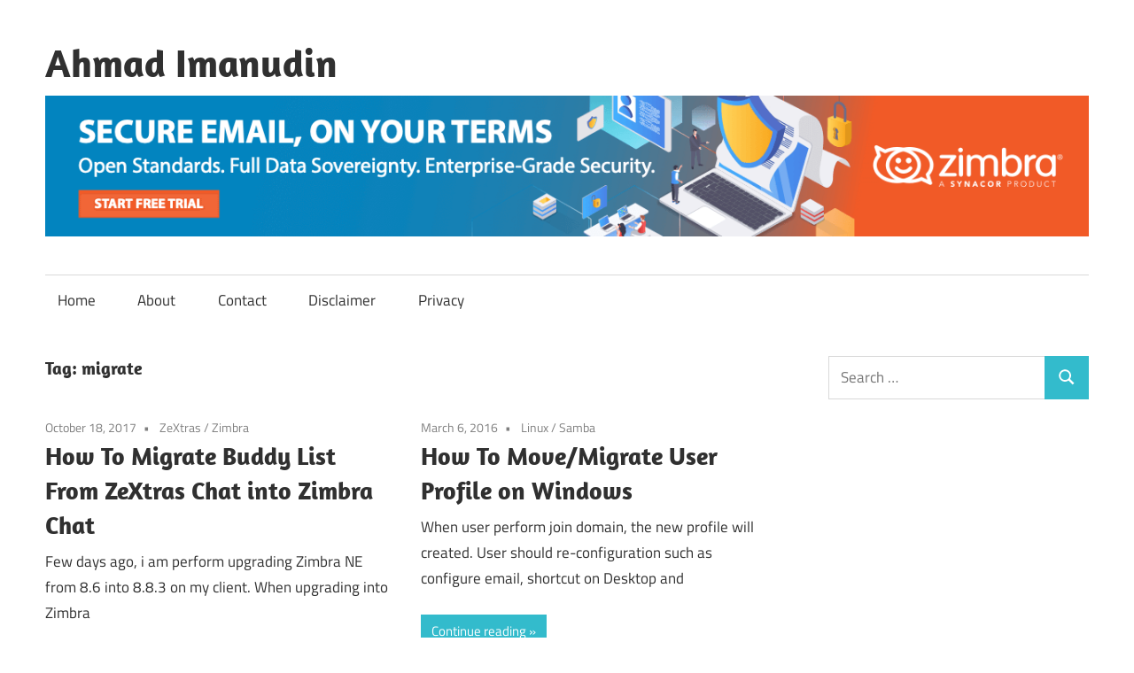

--- FILE ---
content_type: text/html; charset=UTF-8
request_url: https://imanudin.net/tag/migrate/
body_size: 15476
content:
<!DOCTYPE html>
<html lang="en-US">

<head>
<meta charset="UTF-8">
<meta name="viewport" content="width=device-width, initial-scale=1">
<link rel="profile" href="https://gmpg.org/xfn/11">
<link rel="pingback" href="https://imanudin.net/xmlrpc.php">

<meta name='robots' content='index, follow, max-image-preview:large, max-snippet:-1, max-video-preview:-1' />

	<!-- This site is optimized with the Yoast SEO plugin v26.7 - https://yoast.com/wordpress/plugins/seo/ -->
	<title>migrate Archives - Ahmad Imanudin</title>
	<link rel="canonical" href="https://imanudin.net/tag/migrate/" />
	<meta property="og:locale" content="en_US" />
	<meta property="og:type" content="article" />
	<meta property="og:title" content="migrate Archives - Ahmad Imanudin" />
	<meta property="og:url" content="https://imanudin.net/tag/migrate/" />
	<meta property="og:site_name" content="Ahmad Imanudin" />
	<meta name="twitter:card" content="summary_large_image" />
	<meta name="twitter:site" content="@imanudincomnet" />
	<script type="application/ld+json" class="yoast-schema-graph">{"@context":"https://schema.org","@graph":[{"@type":"CollectionPage","@id":"https://imanudin.net/tag/migrate/","url":"https://imanudin.net/tag/migrate/","name":"migrate Archives - Ahmad Imanudin","isPartOf":{"@id":"https://imanudin.net/#website"},"breadcrumb":{"@id":"https://imanudin.net/tag/migrate/#breadcrumb"},"inLanguage":"en-US"},{"@type":"BreadcrumbList","@id":"https://imanudin.net/tag/migrate/#breadcrumb","itemListElement":[{"@type":"ListItem","position":1,"name":"Home","item":"https://imanudin.net/"},{"@type":"ListItem","position":2,"name":"migrate"}]},{"@type":"WebSite","@id":"https://imanudin.net/#website","url":"https://imanudin.net/","name":"Ahmad Imanudin","description":"My Little Note","publisher":{"@id":"https://imanudin.net/#/schema/person/28e1e7fb3f4eaefa22c583a1a54bafc0"},"potentialAction":[{"@type":"SearchAction","target":{"@type":"EntryPoint","urlTemplate":"https://imanudin.net/?s={search_term_string}"},"query-input":{"@type":"PropertyValueSpecification","valueRequired":true,"valueName":"search_term_string"}}],"inLanguage":"en-US"},{"@type":["Person","Organization"],"@id":"https://imanudin.net/#/schema/person/28e1e7fb3f4eaefa22c583a1a54bafc0","name":"Imanudin Ahmad","image":{"@type":"ImageObject","inLanguage":"en-US","@id":"https://imanudin.net/#/schema/person/image/","url":"https://secure.gravatar.com/avatar/c61b7d004d3001f64e83d8903c7f5ccf774745bb1d76dce1852963697fa3341c?s=96&d=mm&r=g","contentUrl":"https://secure.gravatar.com/avatar/c61b7d004d3001f64e83d8903c7f5ccf774745bb1d76dce1852963697fa3341c?s=96&d=mm&r=g","caption":"Imanudin Ahmad"},"logo":{"@id":"https://imanudin.net/#/schema/person/image/"},"description":"I am part of the team at PT Excellent Infotama Kreasindo","sameAs":["https://imanudin.net","https://www.facebook.com/imanudin11/","https://www.instagram.com/ahimanudin/","https://www.linkedin.com/in/imanudin11/","https://x.com/imanudincomnet","https://www.youtube.com/c/ahmadimanudin"]}]}</script>
	<!-- / Yoast SEO plugin. -->


<link rel='dns-prefetch' href='//secure.gravatar.com' />
<link rel='dns-prefetch' href='//stats.wp.com' />
<link rel='dns-prefetch' href='//v0.wordpress.com' />
<link rel='dns-prefetch' href='//www.googletagmanager.com' />
<link rel='preconnect' href='//i0.wp.com' />
<link rel='preconnect' href='//c0.wp.com' />
<link rel="alternate" type="application/rss+xml" title="Ahmad Imanudin &raquo; Feed" href="https://imanudin.net/feed/" />
<link rel="alternate" type="application/rss+xml" title="Ahmad Imanudin &raquo; Comments Feed" href="https://imanudin.net/comments/feed/" />
<link rel="alternate" type="application/rss+xml" title="Ahmad Imanudin &raquo; migrate Tag Feed" href="https://imanudin.net/tag/migrate/feed/" />
<style id='wp-img-auto-sizes-contain-inline-css' type='text/css'>
img:is([sizes=auto i],[sizes^="auto," i]){contain-intrinsic-size:3000px 1500px}
/*# sourceURL=wp-img-auto-sizes-contain-inline-css */
</style>
<link rel='stylesheet' id='maxwell-theme-fonts-css' href='https://imanudin.net/wp-content/fonts/c6ac32f7791b21f42fa30974b509f34b.css?ver=20201110' type='text/css' media='all' />
<style id='wp-emoji-styles-inline-css' type='text/css'>

	img.wp-smiley, img.emoji {
		display: inline !important;
		border: none !important;
		box-shadow: none !important;
		height: 1em !important;
		width: 1em !important;
		margin: 0 0.07em !important;
		vertical-align: -0.1em !important;
		background: none !important;
		padding: 0 !important;
	}
/*# sourceURL=wp-emoji-styles-inline-css */
</style>
<style id='wp-block-library-inline-css' type='text/css'>
:root{--wp-block-synced-color:#7a00df;--wp-block-synced-color--rgb:122,0,223;--wp-bound-block-color:var(--wp-block-synced-color);--wp-editor-canvas-background:#ddd;--wp-admin-theme-color:#007cba;--wp-admin-theme-color--rgb:0,124,186;--wp-admin-theme-color-darker-10:#006ba1;--wp-admin-theme-color-darker-10--rgb:0,107,160.5;--wp-admin-theme-color-darker-20:#005a87;--wp-admin-theme-color-darker-20--rgb:0,90,135;--wp-admin-border-width-focus:2px}@media (min-resolution:192dpi){:root{--wp-admin-border-width-focus:1.5px}}.wp-element-button{cursor:pointer}:root .has-very-light-gray-background-color{background-color:#eee}:root .has-very-dark-gray-background-color{background-color:#313131}:root .has-very-light-gray-color{color:#eee}:root .has-very-dark-gray-color{color:#313131}:root .has-vivid-green-cyan-to-vivid-cyan-blue-gradient-background{background:linear-gradient(135deg,#00d084,#0693e3)}:root .has-purple-crush-gradient-background{background:linear-gradient(135deg,#34e2e4,#4721fb 50%,#ab1dfe)}:root .has-hazy-dawn-gradient-background{background:linear-gradient(135deg,#faaca8,#dad0ec)}:root .has-subdued-olive-gradient-background{background:linear-gradient(135deg,#fafae1,#67a671)}:root .has-atomic-cream-gradient-background{background:linear-gradient(135deg,#fdd79a,#004a59)}:root .has-nightshade-gradient-background{background:linear-gradient(135deg,#330968,#31cdcf)}:root .has-midnight-gradient-background{background:linear-gradient(135deg,#020381,#2874fc)}:root{--wp--preset--font-size--normal:16px;--wp--preset--font-size--huge:42px}.has-regular-font-size{font-size:1em}.has-larger-font-size{font-size:2.625em}.has-normal-font-size{font-size:var(--wp--preset--font-size--normal)}.has-huge-font-size{font-size:var(--wp--preset--font-size--huge)}.has-text-align-center{text-align:center}.has-text-align-left{text-align:left}.has-text-align-right{text-align:right}.has-fit-text{white-space:nowrap!important}#end-resizable-editor-section{display:none}.aligncenter{clear:both}.items-justified-left{justify-content:flex-start}.items-justified-center{justify-content:center}.items-justified-right{justify-content:flex-end}.items-justified-space-between{justify-content:space-between}.screen-reader-text{border:0;clip-path:inset(50%);height:1px;margin:-1px;overflow:hidden;padding:0;position:absolute;width:1px;word-wrap:normal!important}.screen-reader-text:focus{background-color:#ddd;clip-path:none;color:#444;display:block;font-size:1em;height:auto;left:5px;line-height:normal;padding:15px 23px 14px;text-decoration:none;top:5px;width:auto;z-index:100000}html :where(.has-border-color){border-style:solid}html :where([style*=border-top-color]){border-top-style:solid}html :where([style*=border-right-color]){border-right-style:solid}html :where([style*=border-bottom-color]){border-bottom-style:solid}html :where([style*=border-left-color]){border-left-style:solid}html :where([style*=border-width]){border-style:solid}html :where([style*=border-top-width]){border-top-style:solid}html :where([style*=border-right-width]){border-right-style:solid}html :where([style*=border-bottom-width]){border-bottom-style:solid}html :where([style*=border-left-width]){border-left-style:solid}html :where(img[class*=wp-image-]){height:auto;max-width:100%}:where(figure){margin:0 0 1em}html :where(.is-position-sticky){--wp-admin--admin-bar--position-offset:var(--wp-admin--admin-bar--height,0px)}@media screen and (max-width:600px){html :where(.is-position-sticky){--wp-admin--admin-bar--position-offset:0px}}

/*# sourceURL=wp-block-library-inline-css */
</style><style id='global-styles-inline-css' type='text/css'>
:root{--wp--preset--aspect-ratio--square: 1;--wp--preset--aspect-ratio--4-3: 4/3;--wp--preset--aspect-ratio--3-4: 3/4;--wp--preset--aspect-ratio--3-2: 3/2;--wp--preset--aspect-ratio--2-3: 2/3;--wp--preset--aspect-ratio--16-9: 16/9;--wp--preset--aspect-ratio--9-16: 9/16;--wp--preset--color--black: #000000;--wp--preset--color--cyan-bluish-gray: #abb8c3;--wp--preset--color--white: #ffffff;--wp--preset--color--pale-pink: #f78da7;--wp--preset--color--vivid-red: #cf2e2e;--wp--preset--color--luminous-vivid-orange: #ff6900;--wp--preset--color--luminous-vivid-amber: #fcb900;--wp--preset--color--light-green-cyan: #7bdcb5;--wp--preset--color--vivid-green-cyan: #00d084;--wp--preset--color--pale-cyan-blue: #8ed1fc;--wp--preset--color--vivid-cyan-blue: #0693e3;--wp--preset--color--vivid-purple: #9b51e0;--wp--preset--color--primary: #33bbcc;--wp--preset--color--secondary: #008899;--wp--preset--color--tertiary: #005566;--wp--preset--color--accent: #cc3833;--wp--preset--color--highlight: #009912;--wp--preset--color--light-gray: #f0f0f0;--wp--preset--color--gray: #999999;--wp--preset--color--dark-gray: #303030;--wp--preset--gradient--vivid-cyan-blue-to-vivid-purple: linear-gradient(135deg,rgb(6,147,227) 0%,rgb(155,81,224) 100%);--wp--preset--gradient--light-green-cyan-to-vivid-green-cyan: linear-gradient(135deg,rgb(122,220,180) 0%,rgb(0,208,130) 100%);--wp--preset--gradient--luminous-vivid-amber-to-luminous-vivid-orange: linear-gradient(135deg,rgb(252,185,0) 0%,rgb(255,105,0) 100%);--wp--preset--gradient--luminous-vivid-orange-to-vivid-red: linear-gradient(135deg,rgb(255,105,0) 0%,rgb(207,46,46) 100%);--wp--preset--gradient--very-light-gray-to-cyan-bluish-gray: linear-gradient(135deg,rgb(238,238,238) 0%,rgb(169,184,195) 100%);--wp--preset--gradient--cool-to-warm-spectrum: linear-gradient(135deg,rgb(74,234,220) 0%,rgb(151,120,209) 20%,rgb(207,42,186) 40%,rgb(238,44,130) 60%,rgb(251,105,98) 80%,rgb(254,248,76) 100%);--wp--preset--gradient--blush-light-purple: linear-gradient(135deg,rgb(255,206,236) 0%,rgb(152,150,240) 100%);--wp--preset--gradient--blush-bordeaux: linear-gradient(135deg,rgb(254,205,165) 0%,rgb(254,45,45) 50%,rgb(107,0,62) 100%);--wp--preset--gradient--luminous-dusk: linear-gradient(135deg,rgb(255,203,112) 0%,rgb(199,81,192) 50%,rgb(65,88,208) 100%);--wp--preset--gradient--pale-ocean: linear-gradient(135deg,rgb(255,245,203) 0%,rgb(182,227,212) 50%,rgb(51,167,181) 100%);--wp--preset--gradient--electric-grass: linear-gradient(135deg,rgb(202,248,128) 0%,rgb(113,206,126) 100%);--wp--preset--gradient--midnight: linear-gradient(135deg,rgb(2,3,129) 0%,rgb(40,116,252) 100%);--wp--preset--font-size--small: 13px;--wp--preset--font-size--medium: 20px;--wp--preset--font-size--large: 36px;--wp--preset--font-size--x-large: 42px;--wp--preset--spacing--20: 0.44rem;--wp--preset--spacing--30: 0.67rem;--wp--preset--spacing--40: 1rem;--wp--preset--spacing--50: 1.5rem;--wp--preset--spacing--60: 2.25rem;--wp--preset--spacing--70: 3.38rem;--wp--preset--spacing--80: 5.06rem;--wp--preset--shadow--natural: 6px 6px 9px rgba(0, 0, 0, 0.2);--wp--preset--shadow--deep: 12px 12px 50px rgba(0, 0, 0, 0.4);--wp--preset--shadow--sharp: 6px 6px 0px rgba(0, 0, 0, 0.2);--wp--preset--shadow--outlined: 6px 6px 0px -3px rgb(255, 255, 255), 6px 6px rgb(0, 0, 0);--wp--preset--shadow--crisp: 6px 6px 0px rgb(0, 0, 0);}:where(.is-layout-flex){gap: 0.5em;}:where(.is-layout-grid){gap: 0.5em;}body .is-layout-flex{display: flex;}.is-layout-flex{flex-wrap: wrap;align-items: center;}.is-layout-flex > :is(*, div){margin: 0;}body .is-layout-grid{display: grid;}.is-layout-grid > :is(*, div){margin: 0;}:where(.wp-block-columns.is-layout-flex){gap: 2em;}:where(.wp-block-columns.is-layout-grid){gap: 2em;}:where(.wp-block-post-template.is-layout-flex){gap: 1.25em;}:where(.wp-block-post-template.is-layout-grid){gap: 1.25em;}.has-black-color{color: var(--wp--preset--color--black) !important;}.has-cyan-bluish-gray-color{color: var(--wp--preset--color--cyan-bluish-gray) !important;}.has-white-color{color: var(--wp--preset--color--white) !important;}.has-pale-pink-color{color: var(--wp--preset--color--pale-pink) !important;}.has-vivid-red-color{color: var(--wp--preset--color--vivid-red) !important;}.has-luminous-vivid-orange-color{color: var(--wp--preset--color--luminous-vivid-orange) !important;}.has-luminous-vivid-amber-color{color: var(--wp--preset--color--luminous-vivid-amber) !important;}.has-light-green-cyan-color{color: var(--wp--preset--color--light-green-cyan) !important;}.has-vivid-green-cyan-color{color: var(--wp--preset--color--vivid-green-cyan) !important;}.has-pale-cyan-blue-color{color: var(--wp--preset--color--pale-cyan-blue) !important;}.has-vivid-cyan-blue-color{color: var(--wp--preset--color--vivid-cyan-blue) !important;}.has-vivid-purple-color{color: var(--wp--preset--color--vivid-purple) !important;}.has-black-background-color{background-color: var(--wp--preset--color--black) !important;}.has-cyan-bluish-gray-background-color{background-color: var(--wp--preset--color--cyan-bluish-gray) !important;}.has-white-background-color{background-color: var(--wp--preset--color--white) !important;}.has-pale-pink-background-color{background-color: var(--wp--preset--color--pale-pink) !important;}.has-vivid-red-background-color{background-color: var(--wp--preset--color--vivid-red) !important;}.has-luminous-vivid-orange-background-color{background-color: var(--wp--preset--color--luminous-vivid-orange) !important;}.has-luminous-vivid-amber-background-color{background-color: var(--wp--preset--color--luminous-vivid-amber) !important;}.has-light-green-cyan-background-color{background-color: var(--wp--preset--color--light-green-cyan) !important;}.has-vivid-green-cyan-background-color{background-color: var(--wp--preset--color--vivid-green-cyan) !important;}.has-pale-cyan-blue-background-color{background-color: var(--wp--preset--color--pale-cyan-blue) !important;}.has-vivid-cyan-blue-background-color{background-color: var(--wp--preset--color--vivid-cyan-blue) !important;}.has-vivid-purple-background-color{background-color: var(--wp--preset--color--vivid-purple) !important;}.has-black-border-color{border-color: var(--wp--preset--color--black) !important;}.has-cyan-bluish-gray-border-color{border-color: var(--wp--preset--color--cyan-bluish-gray) !important;}.has-white-border-color{border-color: var(--wp--preset--color--white) !important;}.has-pale-pink-border-color{border-color: var(--wp--preset--color--pale-pink) !important;}.has-vivid-red-border-color{border-color: var(--wp--preset--color--vivid-red) !important;}.has-luminous-vivid-orange-border-color{border-color: var(--wp--preset--color--luminous-vivid-orange) !important;}.has-luminous-vivid-amber-border-color{border-color: var(--wp--preset--color--luminous-vivid-amber) !important;}.has-light-green-cyan-border-color{border-color: var(--wp--preset--color--light-green-cyan) !important;}.has-vivid-green-cyan-border-color{border-color: var(--wp--preset--color--vivid-green-cyan) !important;}.has-pale-cyan-blue-border-color{border-color: var(--wp--preset--color--pale-cyan-blue) !important;}.has-vivid-cyan-blue-border-color{border-color: var(--wp--preset--color--vivid-cyan-blue) !important;}.has-vivid-purple-border-color{border-color: var(--wp--preset--color--vivid-purple) !important;}.has-vivid-cyan-blue-to-vivid-purple-gradient-background{background: var(--wp--preset--gradient--vivid-cyan-blue-to-vivid-purple) !important;}.has-light-green-cyan-to-vivid-green-cyan-gradient-background{background: var(--wp--preset--gradient--light-green-cyan-to-vivid-green-cyan) !important;}.has-luminous-vivid-amber-to-luminous-vivid-orange-gradient-background{background: var(--wp--preset--gradient--luminous-vivid-amber-to-luminous-vivid-orange) !important;}.has-luminous-vivid-orange-to-vivid-red-gradient-background{background: var(--wp--preset--gradient--luminous-vivid-orange-to-vivid-red) !important;}.has-very-light-gray-to-cyan-bluish-gray-gradient-background{background: var(--wp--preset--gradient--very-light-gray-to-cyan-bluish-gray) !important;}.has-cool-to-warm-spectrum-gradient-background{background: var(--wp--preset--gradient--cool-to-warm-spectrum) !important;}.has-blush-light-purple-gradient-background{background: var(--wp--preset--gradient--blush-light-purple) !important;}.has-blush-bordeaux-gradient-background{background: var(--wp--preset--gradient--blush-bordeaux) !important;}.has-luminous-dusk-gradient-background{background: var(--wp--preset--gradient--luminous-dusk) !important;}.has-pale-ocean-gradient-background{background: var(--wp--preset--gradient--pale-ocean) !important;}.has-electric-grass-gradient-background{background: var(--wp--preset--gradient--electric-grass) !important;}.has-midnight-gradient-background{background: var(--wp--preset--gradient--midnight) !important;}.has-small-font-size{font-size: var(--wp--preset--font-size--small) !important;}.has-medium-font-size{font-size: var(--wp--preset--font-size--medium) !important;}.has-large-font-size{font-size: var(--wp--preset--font-size--large) !important;}.has-x-large-font-size{font-size: var(--wp--preset--font-size--x-large) !important;}
/*# sourceURL=global-styles-inline-css */
</style>

<style id='classic-theme-styles-inline-css' type='text/css'>
/*! This file is auto-generated */
.wp-block-button__link{color:#fff;background-color:#32373c;border-radius:9999px;box-shadow:none;text-decoration:none;padding:calc(.667em + 2px) calc(1.333em + 2px);font-size:1.125em}.wp-block-file__button{background:#32373c;color:#fff;text-decoration:none}
/*# sourceURL=/wp-includes/css/classic-themes.min.css */
</style>
<link rel='stylesheet' id='maxwell-stylesheet-css' href='https://imanudin.net/wp-content/themes/maxwell/style.css?ver=2.4.2' type='text/css' media='all' />
<link rel='stylesheet' id='maxwell-safari-flexbox-fixes-css' href='https://imanudin.net/wp-content/themes/maxwell/assets/css/safari-flexbox-fixes.css?ver=20200827' type='text/css' media='all' />
<link rel='stylesheet' id='__EPYT__style-css' href='https://imanudin.net/wp-content/plugins/youtube-embed-plus/styles/ytprefs.min.css?ver=14.2.4' type='text/css' media='all' />
<style id='__EPYT__style-inline-css' type='text/css'>

                .epyt-gallery-thumb {
                        width: 33.333%;
                }
                
/*# sourceURL=__EPYT__style-inline-css */
</style>
<script type="text/javascript" src="https://imanudin.net/wp-content/themes/maxwell/assets/js/svgxuse.min.js?ver=1.2.6" id="svgxuse-js"></script>
<script type="text/javascript" src="https://c0.wp.com/c/6.9/wp-includes/js/jquery/jquery.min.js" id="jquery-core-js"></script>
<script type="text/javascript" src="https://c0.wp.com/c/6.9/wp-includes/js/jquery/jquery-migrate.min.js" id="jquery-migrate-js"></script>
<script type="text/javascript" id="__ytprefs__-js-extra">
/* <![CDATA[ */
var _EPYT_ = {"ajaxurl":"https://imanudin.net/wp-admin/admin-ajax.php","security":"8d816a20da","gallery_scrolloffset":"20","eppathtoscripts":"https://imanudin.net/wp-content/plugins/youtube-embed-plus/scripts/","eppath":"https://imanudin.net/wp-content/plugins/youtube-embed-plus/","epresponsiveselector":"[\"iframe.__youtube_prefs__\",\"iframe[src*='youtube.com']\",\"iframe[src*='youtube-nocookie.com']\",\"iframe[data-ep-src*='youtube.com']\",\"iframe[data-ep-src*='youtube-nocookie.com']\",\"iframe[data-ep-gallerysrc*='youtube.com']\"]","epdovol":"1","version":"14.2.4","evselector":"iframe.__youtube_prefs__[src], iframe[src*=\"youtube.com/embed/\"], iframe[src*=\"youtube-nocookie.com/embed/\"]","ajax_compat":"","maxres_facade":"eager","ytapi_load":"light","pause_others":"","stopMobileBuffer":"1","facade_mode":"","not_live_on_channel":""};
//# sourceURL=__ytprefs__-js-extra
/* ]]> */
</script>
<script type="text/javascript" src="https://imanudin.net/wp-content/plugins/youtube-embed-plus/scripts/ytprefs.min.js?ver=14.2.4" id="__ytprefs__-js"></script>
<link rel="https://api.w.org/" href="https://imanudin.net/wp-json/" /><link rel="alternate" title="JSON" type="application/json" href="https://imanudin.net/wp-json/wp/v2/tags/27" /><link rel="EditURI" type="application/rsd+xml" title="RSD" href="https://imanudin.net/xmlrpc.php?rsd" />
<meta name="generator" content="Site Kit by Google 1.170.0" />	<style>img#wpstats{display:none}</style>
		<style type="text/css">.recentcomments a{display:inline !important;padding:0 !important;margin:0 !important;}</style><style type="text/css" id="custom-background-css">
body.custom-background { background-color: #ffffff; }
</style>
	<link rel="icon" href="https://i0.wp.com/imanudin.net/wp-content/uploads/2019/11/cropped-favicon-biru-512x512.png?fit=32%2C32&#038;ssl=1" sizes="32x32" />
<link rel="icon" href="https://i0.wp.com/imanudin.net/wp-content/uploads/2019/11/cropped-favicon-biru-512x512.png?fit=192%2C192&#038;ssl=1" sizes="192x192" />
<link rel="apple-touch-icon" href="https://i0.wp.com/imanudin.net/wp-content/uploads/2019/11/cropped-favicon-biru-512x512.png?fit=180%2C180&#038;ssl=1" />
<meta name="msapplication-TileImage" content="https://i0.wp.com/imanudin.net/wp-content/uploads/2019/11/cropped-favicon-biru-512x512.png?fit=270%2C270&#038;ssl=1" />
		<style type="text/css" id="wp-custom-css">
			.featured-image img {
    border-radius: 15px; /* atau 4px untuk sudut yang lebih ringan */
    overflow: hidden;
    display: block;
    max-width: 100%;
    height: auto;
}		</style>
		<link rel='stylesheet' id='jetpack-swiper-library-css' href='https://c0.wp.com/p/jetpack/15.4/_inc/blocks/swiper.css' type='text/css' media='all' />
<link rel='stylesheet' id='jetpack-carousel-css' href='https://c0.wp.com/p/jetpack/15.4/modules/carousel/jetpack-carousel.css' type='text/css' media='all' />
</head>

<body data-rsssl=1 class="archive tag tag-migrate tag-27 custom-background wp-embed-responsive wp-theme-maxwell post-layout-two-columns post-layout-columns">

	
	
	<div id="page" class="hfeed site">

		<a class="skip-link screen-reader-text" href="#content">Skip to content</a>

		
		<header id="masthead" class="site-header clearfix" role="banner">

			<div class="header-main container clearfix">

				<div id="logo" class="site-branding clearfix">

<!-- 					 -->
					
			<p class="site-title"><a href="https://imanudin.net/" rel="home">Ahmad Imanudin</a></p>

			<!--					
			<p class="site-description">My Little Note</p>

			 -->

					
					<!-- Tambahan awal dari Ahmad -->

<a href="https://www.zimbra.com/connect/forms/?form=trial-license&utm_source=partner-blog&utm_medium=banner-ad&utm_campaign=Global-2025-Zimbra-Trial-License" rel="home">
          <img src="https://imanudin.net/wp-content/uploads/2025/06/Secure-Email-On-Your-Terms.png" width="1260" height="170" alt="Email & Collaboration best productivity tools">
</a>
			
<!-- Tambahan akhir dari Ahmad -->

				</div><!-- .site-branding -->

				<div class="header-widgets clearfix">

					
				</div><!-- .header-widgets -->

			</div><!-- .header-main -->

			

	<div id="main-navigation-wrap" class="primary-navigation-wrap">

		
		<button class="primary-menu-toggle menu-toggle" aria-controls="primary-menu" aria-expanded="false" >
			<svg class="icon icon-menu" aria-hidden="true" role="img"> <use xlink:href="https://imanudin.net/wp-content/themes/maxwell/assets/icons/genericons-neue.svg#menu"></use> </svg><svg class="icon icon-close" aria-hidden="true" role="img"> <use xlink:href="https://imanudin.net/wp-content/themes/maxwell/assets/icons/genericons-neue.svg#close"></use> </svg>			<span class="menu-toggle-text">Navigation</span>
		</button>

		<div class="primary-navigation">

			<nav id="site-navigation" class="main-navigation" role="navigation"  aria-label="Primary Menu">

				<ul id="primary-menu" class="menu"><li id="menu-item-10" class="menu-item menu-item-type-custom menu-item-object-custom menu-item-home menu-item-10"><a href="https://imanudin.net/">Home</a></li>
<li id="menu-item-48" class="menu-item menu-item-type-post_type menu-item-object-page menu-item-48"><a href="https://imanudin.net/about/">About</a></li>
<li id="menu-item-47" class="menu-item menu-item-type-post_type menu-item-object-page menu-item-47"><a href="https://imanudin.net/contact/">Contact</a></li>
<li id="menu-item-1163" class="menu-item menu-item-type-post_type menu-item-object-page menu-item-1163"><a href="https://imanudin.net/disclaimer/">Disclaimer</a></li>
<li id="menu-item-1164" class="menu-item menu-item-type-post_type menu-item-object-page menu-item-1164"><a href="https://imanudin.net/privacy/">Privacy</a></li>
</ul>			</nav><!-- #site-navigation -->

		</div><!-- .primary-navigation -->

	</div>



		</header><!-- #masthead -->

		
		
		<div id="content" class="site-content container clearfix">

			
	<section id="primary" class="content-archive content-area">
		<main id="main" class="site-main" role="main">

		
			<header class="page-header">

				<h1 class="archive-title">Tag: <span>migrate</span></h1>				
			</header><!-- .page-header -->

			<div id="post-wrapper" class="post-wrapper clearfix">

				
<div class="post-column clearfix">

	<article id="post-1090" class="post-1090 post type-post status-publish format-standard hentry category-zextras category-zimbra tag-buddy tag-buddy-list tag-chat tag-convert tag-migrate tag-move tag-zextras tag-zextras-chat tag-zimbra-2 tag-zimbra-8-8 tag-zimbra-chat tag-zxchat">

		
		<header class="entry-header">

			<div class="entry-meta"><span class="meta-date"><a href="https://imanudin.net/2017/10/18/how-to-migrate-buddy-list-from-zextras-chat-into-zimbra-chat/" title="2:24 pm" rel="bookmark"><time class="entry-date published updated" datetime="2017-10-18T14:24:28+00:00">October 18, 2017</time></a></span><span class="meta-category"> <a href="https://imanudin.net/category/zextras/" rel="category tag">ZeXtras</a> / <a href="https://imanudin.net/category/zimbra/" rel="category tag">Zimbra</a></span></div>
			<h2 class="entry-title"><a href="https://imanudin.net/2017/10/18/how-to-migrate-buddy-list-from-zextras-chat-into-zimbra-chat/" rel="bookmark">How To Migrate Buddy List From ZeXtras Chat into Zimbra Chat</a></h2>
		</header><!-- .entry-header -->

		<div class="entry-content entry-excerpt clearfix">
			<p>Few days ago, i am perform upgrading Zimbra NE from 8.6 into 8.8.3 on my client. When upgrading into Zimbra</p>
			
			<a href="https://imanudin.net/2017/10/18/how-to-migrate-buddy-list-from-zextras-chat-into-zimbra-chat/" class="more-link">Continue reading</a>

					</div><!-- .entry-content -->

	</article>

</div>

<div class="post-column clearfix">

	<article id="post-889" class="post-889 post type-post status-publish format-standard hentry category-linux category-samba tag-migrate tag-move tag-profile tag-profwiz tag-samba tag-samba4 tag-user tag-windows">

		
		<header class="entry-header">

			<div class="entry-meta"><span class="meta-date"><a href="https://imanudin.net/2016/03/06/how-to-movemigrate-user-profile-on-windows/" title="3:42 am" rel="bookmark"><time class="entry-date published updated" datetime="2016-03-06T03:42:34+00:00">March 6, 2016</time></a></span><span class="meta-category"> <a href="https://imanudin.net/category/linux/" rel="category tag">Linux</a> / <a href="https://imanudin.net/category/samba/" rel="category tag">Samba</a></span></div>
			<h2 class="entry-title"><a href="https://imanudin.net/2016/03/06/how-to-movemigrate-user-profile-on-windows/" rel="bookmark">How To Move/Migrate User Profile on Windows</a></h2>
		</header><!-- .entry-header -->

		<div class="entry-content entry-excerpt clearfix">
			<p>When user perform join domain, the new profile will created. User should re-configuration such as configure email, shortcut on Desktop and</p>
			
			<a href="https://imanudin.net/2016/03/06/how-to-movemigrate-user-profile-on-windows/" class="more-link">Continue reading</a>

					</div><!-- .entry-content -->

	</article>

</div>

<div class="post-column clearfix">

	<article id="post-205" class="post-205 post type-post status-publish format-standard hentry category-mailman tag-mailman tag-migrate tag-tips">

		
		<header class="entry-header">

			<div class="entry-meta"><span class="meta-date"><a href="https://imanudin.net/2014/09/22/mailman-tips-how-to-migrate-mailman-mailing-list/" title="6:30 am" rel="bookmark"><time class="entry-date published updated" datetime="2014-09-22T06:30:37+00:00">September 22, 2014</time></a></span><span class="meta-category"> <a href="https://imanudin.net/category/mailman/" rel="category tag">Mailman</a></span></div>
			<h2 class="entry-title"><a href="https://imanudin.net/2014/09/22/mailman-tips-how-to-migrate-mailman-mailing-list/" rel="bookmark">Mailman Tips : How To Migrate Mailman Mailing List</a></h2>
		</header><!-- .entry-header -->

		<div class="entry-content entry-excerpt clearfix">
			<p>I have plan to migrate my old email server Zimbra integration with Mailman from single to multi server. I have been</p>
			
			<a href="https://imanudin.net/2014/09/22/mailman-tips-how-to-migrate-mailman-mailing-list/" class="more-link">Continue reading</a>

					</div><!-- .entry-content -->

	</article>

</div>

			</div>

			
		
		</main><!-- #main -->
	</section><!-- #primary -->

	
	<section id="secondary" class="sidebar widget-area clearfix" role="complementary">

		<aside id="search-2" class="widget widget_search clearfix">
<form role="search" method="get" class="search-form" action="https://imanudin.net/">
	<label>
		<span class="screen-reader-text">Search for:</span>
		<input type="search" class="search-field"
			placeholder="Search &hellip;"
			value="" name="s"
			title="Search for:" />
	</label>
	<button type="submit" class="search-submit">
		<svg class="icon icon-search" aria-hidden="true" role="img"> <use xlink:href="https://imanudin.net/wp-content/themes/maxwell/assets/icons/genericons-neue.svg#search"></use> </svg>		<span class="screen-reader-text">Search</span>
	</button>
</form>
</aside><aside id="text-10" class="widget widget_text clearfix">			<div class="textwidget"><p><script async src="https://pagead2.googlesyndication.com/pagead/js/adsbygoogle.js"></script><br />
<!-- display-ad-adds --><br />
<ins class="adsbygoogle"
     style="display:block"
     data-ad-client="ca-pub-7258672688334798"
     data-ad-slot="3642030253"
     data-ad-format="auto"
     data-full-width-responsive="true"></ins><br />
<script>
     (adsbygoogle = window.adsbygoogle || []).push({});
</script></p>
</div>
		</aside><aside id="categories-2" class="widget widget_categories clearfix"><div class="widget-header"><h3 class="widget-title">Categories</h3></div><form action="https://imanudin.net" method="get"><label class="screen-reader-text" for="cat">Categories</label><select  name='cat' id='cat' class='postform'>
	<option value='-1'>Select Category</option>
	<option class="level-0" value="697">Apps&nbsp;&nbsp;(1)</option>
	<option class="level-0" value="576">Carbonio&nbsp;&nbsp;(3)</option>
	<option class="level-0" value="42">Linux&nbsp;&nbsp;(25)</option>
	<option class="level-0" value="194">Mac&nbsp;&nbsp;(1)</option>
	<option class="level-0" value="5">Mailman&nbsp;&nbsp;(3)</option>
	<option class="level-0" value="151">OpenStack&nbsp;&nbsp;(2)</option>
	<option class="level-0" value="121">Proxmox&nbsp;&nbsp;(12)</option>
	<option class="level-0" value="51">Samba&nbsp;&nbsp;(9)</option>
	<option class="level-0" value="122">VMware&nbsp;&nbsp;(3)</option>
	<option class="level-0" value="19">ZeXtras&nbsp;&nbsp;(13)</option>
	<option class="level-0" value="3">Zimbra&nbsp;&nbsp;(128)</option>
</select>
</form><script type="text/javascript">
/* <![CDATA[ */

( ( dropdownId ) => {
	const dropdown = document.getElementById( dropdownId );
	function onSelectChange() {
		setTimeout( () => {
			if ( 'escape' === dropdown.dataset.lastkey ) {
				return;
			}
			if ( dropdown.value && parseInt( dropdown.value ) > 0 && dropdown instanceof HTMLSelectElement ) {
				dropdown.parentElement.submit();
			}
		}, 250 );
	}
	function onKeyUp( event ) {
		if ( 'Escape' === event.key ) {
			dropdown.dataset.lastkey = 'escape';
		} else {
			delete dropdown.dataset.lastkey;
		}
	}
	function onClick() {
		delete dropdown.dataset.lastkey;
	}
	dropdown.addEventListener( 'keyup', onKeyUp );
	dropdown.addEventListener( 'click', onClick );
	dropdown.addEventListener( 'change', onSelectChange );
})( "cat" );

//# sourceURL=WP_Widget_Categories%3A%3Awidget
/* ]]> */
</script>
</aside><aside id="recent-comments-2" class="widget widget_recent_comments clearfix"><div class="widget-header"><h3 class="widget-title">Recent Comments</h3></div><ul id="recentcomments"><li class="recentcomments"><span class="comment-author-link">sibin</span> on <a href="https://imanudin.net/2025/04/30/how-to-integrate-zulip-zimbra-chat-with-zimbra-mail-server/comment-page-1/#comment-143020">How to Integrate Zulip (Zimbra Chat) with Zimbra Mail Server</a></li><li class="recentcomments"><span class="comment-author-link"><a href="https://imanudin.net" class="url" rel="ugc">Imanudin Ahmad</a></span> on <a href="https://imanudin.net/2023/09/23/two-factor-authentication-for-zimbra-open-source-edition/comment-page-1/#comment-141452">Two-Factor Authentication for Zimbra Open Source Edition</a></li><li class="recentcomments"><span class="comment-author-link">Lavesh</span> on <a href="https://imanudin.net/2023/09/23/two-factor-authentication-for-zimbra-open-source-edition/comment-page-1/#comment-141239">Two-Factor Authentication for Zimbra Open Source Edition</a></li><li class="recentcomments"><span class="comment-author-link">PK</span> on <a href="https://imanudin.net/2025/11/11/solved-zimbra-pdf-preview-not-working-after-patching-10-1-13/comment-page-1/#comment-141069">Solved: Zimbra PDF Preview Not Working After Patching (10.1.13)</a></li><li class="recentcomments"><span class="comment-author-link"><a href="https://imanudin.net" class="url" rel="ugc">Imanudin Ahmad</a></span> on <a href="https://imanudin.net/2025/11/11/solved-zimbra-pdf-preview-not-working-after-patching-10-1-13/comment-page-1/#comment-140573">Solved: Zimbra PDF Preview Not Working After Patching (10.1.13)</a></li></ul></aside><aside id="tag_cloud-2" class="widget widget_tag_cloud clearfix"><div class="widget-header"><h3 class="widget-title">Tags</h3></div><div class="tagcloud"><a href="https://imanudin.net/tag/active-directory/" class="tag-cloud-link tag-link-52 tag-link-position-1" style="font-size: 10.121212121212pt;" aria-label="Active Directory (7 items)">Active Directory</a>
<a href="https://imanudin.net/tag/archiving/" class="tag-cloud-link tag-link-70 tag-link-position-2" style="font-size: 8pt;" aria-label="archiving (4 items)">archiving</a>
<a href="https://imanudin.net/tag/automatic/" class="tag-cloud-link tag-link-34 tag-link-position-3" style="font-size: 8.8484848484848pt;" aria-label="automatic (5 items)">automatic</a>
<a href="https://imanudin.net/tag/block/" class="tag-cloud-link tag-link-281 tag-link-position-4" style="font-size: 9.5909090909091pt;" aria-label="block (6 items)">block</a>
<a href="https://imanudin.net/tag/carbonio-ce/" class="tag-cloud-link tag-link-544 tag-link-position-5" style="font-size: 8.8484848484848pt;" aria-label="carbonio ce (5 items)">carbonio ce</a>
<a href="https://imanudin.net/tag/cbpolicyd/" class="tag-cloud-link tag-link-33 tag-link-position-6" style="font-size: 8pt;" aria-label="CBPolicyd (4 items)">CBPolicyd</a>
<a href="https://imanudin.net/tag/centos/" class="tag-cloud-link tag-link-165 tag-link-position-7" style="font-size: 10.651515151515pt;" aria-label="centos (8 items)">centos</a>
<a href="https://imanudin.net/tag/centos-6/" class="tag-cloud-link tag-link-130 tag-link-position-8" style="font-size: 10.651515151515pt;" aria-label="CentOS 6 (8 items)">CentOS 6</a>
<a href="https://imanudin.net/tag/centos-7/" class="tag-cloud-link tag-link-36 tag-link-position-9" style="font-size: 11.181818181818pt;" aria-label="CentOS 7 (9 items)">CentOS 7</a>
<a href="https://imanudin.net/tag/chat/" class="tag-cloud-link tag-link-172 tag-link-position-10" style="font-size: 8pt;" aria-label="chat (4 items)">chat</a>
<a href="https://imanudin.net/tag/configure/" class="tag-cloud-link tag-link-109 tag-link-position-11" style="font-size: 10.651515151515pt;" aria-label="Configure (8 items)">Configure</a>
<a href="https://imanudin.net/tag/email-server/" class="tag-cloud-link tag-link-112 tag-link-position-12" style="font-size: 8.8484848484848pt;" aria-label="Email Server (5 items)">Email Server</a>
<a href="https://imanudin.net/tag/export/" class="tag-cloud-link tag-link-78 tag-link-position-13" style="font-size: 8pt;" aria-label="export (4 items)">export</a>
<a href="https://imanudin.net/tag/how-to/" class="tag-cloud-link tag-link-119 tag-link-position-14" style="font-size: 11.181818181818pt;" aria-label="how to (9 items)">how to</a>
<a href="https://imanudin.net/tag/import/" class="tag-cloud-link tag-link-79 tag-link-position-15" style="font-size: 8pt;" aria-label="import (4 items)">import</a>
<a href="https://imanudin.net/tag/install/" class="tag-cloud-link tag-link-37 tag-link-position-16" style="font-size: 12.348484848485pt;" aria-label="install (12 items)">install</a>
<a href="https://imanudin.net/tag/mailman/" class="tag-cloud-link tag-link-146 tag-link-position-17" style="font-size: 8.8484848484848pt;" aria-label="Mailman (5 items)">Mailman</a>
<a href="https://imanudin.net/tag/password/" class="tag-cloud-link tag-link-81 tag-link-position-18" style="font-size: 8pt;" aria-label="password (4 items)">password</a>
<a href="https://imanudin.net/tag/policyd/" class="tag-cloud-link tag-link-11 tag-link-position-19" style="font-size: 11.181818181818pt;" aria-label="policyd (9 items)">policyd</a>
<a href="https://imanudin.net/tag/proxmox/" class="tag-cloud-link tag-link-123 tag-link-position-20" style="font-size: 11.181818181818pt;" aria-label="Proxmox (9 items)">Proxmox</a>
<a href="https://imanudin.net/tag/relay/" class="tag-cloud-link tag-link-26 tag-link-position-21" style="font-size: 8pt;" aria-label="relay (4 items)">relay</a>
<a href="https://imanudin.net/tag/restrict/" class="tag-cloud-link tag-link-31 tag-link-position-22" style="font-size: 8.8484848484848pt;" aria-label="restrict (5 items)">restrict</a>
<a href="https://imanudin.net/tag/samba/" class="tag-cloud-link tag-link-147 tag-link-position-23" style="font-size: 10.121212121212pt;" aria-label="Samba (7 items)">Samba</a>
<a href="https://imanudin.net/tag/samba4/" class="tag-cloud-link tag-link-53 tag-link-position-24" style="font-size: 11.181818181818pt;" aria-label="Samba4 (9 items)">Samba4</a>
<a href="https://imanudin.net/tag/script/" class="tag-cloud-link tag-link-35 tag-link-position-25" style="font-size: 8.8484848484848pt;" aria-label="script (5 items)">script</a>
<a href="https://imanudin.net/tag/solved/" class="tag-cloud-link tag-link-90 tag-link-position-26" style="font-size: 9.5909090909091pt;" aria-label="Solved (6 items)">Solved</a>
<a href="https://imanudin.net/tag/spf/" class="tag-cloud-link tag-link-110 tag-link-position-27" style="font-size: 8pt;" aria-label="SPF (4 items)">SPF</a>
<a href="https://imanudin.net/tag/subject/" class="tag-cloud-link tag-link-87 tag-link-position-28" style="font-size: 9.5909090909091pt;" aria-label="subject (6 items)">subject</a>
<a href="https://imanudin.net/tag/suse/" class="tag-cloud-link tag-link-22 tag-link-position-29" style="font-size: 8pt;" aria-label="SUSE (4 items)">SUSE</a>
<a href="https://imanudin.net/tag/tips/" class="tag-cloud-link tag-link-28 tag-link-position-30" style="font-size: 13.30303030303pt;" aria-label="tips (15 items)">tips</a>
<a href="https://imanudin.net/tag/ubuntu/" class="tag-cloud-link tag-link-178 tag-link-position-31" style="font-size: 9.5909090909091pt;" aria-label="ubuntu (6 items)">ubuntu</a>
<a href="https://imanudin.net/tag/z-push/" class="tag-cloud-link tag-link-50 tag-link-position-32" style="font-size: 8pt;" aria-label="Z-Push (4 items)">Z-Push</a>
<a href="https://imanudin.net/tag/z-push-zimbra-backend/" class="tag-cloud-link tag-link-49 tag-link-position-33" style="font-size: 8pt;" aria-label="Z-Push Zimbra Backend (4 items)">Z-Push Zimbra Backend</a>
<a href="https://imanudin.net/tag/zextras/" class="tag-cloud-link tag-link-174 tag-link-position-34" style="font-size: 10.121212121212pt;" aria-label="zextras (7 items)">zextras</a>
<a href="https://imanudin.net/tag/zimbra-2/" class="tag-cloud-link tag-link-7 tag-link-position-35" style="font-size: 22pt;" aria-label="zimbra (104 items)">zimbra</a>
<a href="https://imanudin.net/tag/zimbra-8/" class="tag-cloud-link tag-link-368 tag-link-position-36" style="font-size: 8.8484848484848pt;" aria-label="zimbra 8 (5 items)">zimbra 8</a>
<a href="https://imanudin.net/tag/zimbra-8-5/" class="tag-cloud-link tag-link-4 tag-link-position-37" style="font-size: 14.787878787879pt;" aria-label="Zimbra 8.5 (21 items)">Zimbra 8.5</a>
<a href="https://imanudin.net/tag/zimbra-8-6/" class="tag-cloud-link tag-link-86 tag-link-position-38" style="font-size: 12.772727272727pt;" aria-label="zimbra 8.6 (13 items)">zimbra 8.6</a>
<a href="https://imanudin.net/tag/zimbra-8-8-15/" class="tag-cloud-link tag-link-304 tag-link-position-39" style="font-size: 11.606060606061pt;" aria-label="zimbra 8.8.15 (10 items)">zimbra 8.8.15</a>
<a href="https://imanudin.net/tag/zimbra-9/" class="tag-cloud-link tag-link-335 tag-link-position-40" style="font-size: 12.030303030303pt;" aria-label="zimbra 9 (11 items)">zimbra 9</a>
<a href="https://imanudin.net/tag/zimbra-chat/" class="tag-cloud-link tag-link-248 tag-link-position-41" style="font-size: 9.5909090909091pt;" aria-label="zimbra chat (6 items)">zimbra chat</a>
<a href="https://imanudin.net/tag/zimbra-ne/" class="tag-cloud-link tag-link-104 tag-link-position-42" style="font-size: 8.8484848484848pt;" aria-label="Zimbra NE (5 items)">Zimbra NE</a>
<a href="https://imanudin.net/tag/zimbra-open-source-edition/" class="tag-cloud-link tag-link-339 tag-link-position-43" style="font-size: 9.5909090909091pt;" aria-label="Zimbra Open Source Edition (6 items)">Zimbra Open Source Edition</a>
<a href="https://imanudin.net/tag/zimbra-ose/" class="tag-cloud-link tag-link-47 tag-link-position-44" style="font-size: 12.772727272727pt;" aria-label="Zimbra OSE (13 items)">Zimbra OSE</a>
<a href="https://imanudin.net/tag/zimbra-troubleshooting/" class="tag-cloud-link tag-link-645 tag-link-position-45" style="font-size: 8.8484848484848pt;" aria-label="zimbra troubleshooting (5 items)">zimbra troubleshooting</a></div>
</aside><aside id="media_image-2" class="widget widget_media_image clearfix"><div class="widget-header"><h3 class="widget-title">Books &#038; Publishing</h3></div><a href="https://play.google.com/store/books/details/Ahmad_Imanudin_Panduan_Instalasi_Konfigurasi_Mail?id=sA9tDwAAQBAJ"><img width="213" height="300" src="https://i0.wp.com/imanudin.net/wp-content/uploads/2018/12/cover_buku_zimbra.png?fit=213%2C300&amp;ssl=1" class="image wp-image-1161  attachment-medium size-medium" alt="" style="max-width: 100%; height: auto;" decoding="async" loading="lazy" srcset="https://i0.wp.com/imanudin.net/wp-content/uploads/2018/12/cover_buku_zimbra.png?w=418&amp;ssl=1 418w, https://i0.wp.com/imanudin.net/wp-content/uploads/2018/12/cover_buku_zimbra.png?resize=213%2C300&amp;ssl=1 213w" sizes="auto, (max-width: 213px) 100vw, 213px" data-attachment-id="1161" data-permalink="https://imanudin.net/cover_buku_zimbra/" data-orig-file="https://i0.wp.com/imanudin.net/wp-content/uploads/2018/12/cover_buku_zimbra.png?fit=418%2C590&amp;ssl=1" data-orig-size="418,590" data-comments-opened="1" data-image-meta="{&quot;aperture&quot;:&quot;0&quot;,&quot;credit&quot;:&quot;&quot;,&quot;camera&quot;:&quot;&quot;,&quot;caption&quot;:&quot;&quot;,&quot;created_timestamp&quot;:&quot;0&quot;,&quot;copyright&quot;:&quot;&quot;,&quot;focal_length&quot;:&quot;0&quot;,&quot;iso&quot;:&quot;0&quot;,&quot;shutter_speed&quot;:&quot;0&quot;,&quot;title&quot;:&quot;&quot;,&quot;orientation&quot;:&quot;0&quot;}" data-image-title="cover_buku_zimbra" data-image-description="" data-image-caption="" data-medium-file="https://i0.wp.com/imanudin.net/wp-content/uploads/2018/12/cover_buku_zimbra.png?fit=213%2C300&amp;ssl=1" data-large-file="https://i0.wp.com/imanudin.net/wp-content/uploads/2018/12/cover_buku_zimbra.png?fit=418%2C590&amp;ssl=1" /></a></aside><aside id="media_image-3" class="widget widget_media_image clearfix"><a href="https://play.google.com/store/books/details/Ahmad_Imanudin_Instalasi_Konfigurasi_dan_Administr?id=cah6DwAAQBAJ"><img width="211" height="300" src="https://i0.wp.com/imanudin.net/wp-content/uploads/2018/12/cover_buku_openstack.jpg?fit=211%2C300&amp;ssl=1" class="image wp-image-1162  attachment-medium size-medium" alt="" style="max-width: 100%; height: auto;" decoding="async" loading="lazy" srcset="https://i0.wp.com/imanudin.net/wp-content/uploads/2018/12/cover_buku_openstack.jpg?w=2079&amp;ssl=1 2079w, https://i0.wp.com/imanudin.net/wp-content/uploads/2018/12/cover_buku_openstack.jpg?resize=211%2C300&amp;ssl=1 211w, https://i0.wp.com/imanudin.net/wp-content/uploads/2018/12/cover_buku_openstack.jpg?resize=768%2C1091&amp;ssl=1 768w, https://i0.wp.com/imanudin.net/wp-content/uploads/2018/12/cover_buku_openstack.jpg?resize=721%2C1024&amp;ssl=1 721w, https://i0.wp.com/imanudin.net/wp-content/uploads/2018/12/cover_buku_openstack.jpg?w=1620&amp;ssl=1 1620w" sizes="auto, (max-width: 211px) 100vw, 211px" data-attachment-id="1162" data-permalink="https://imanudin.net/cover_buku_openstack/" data-orig-file="https://i0.wp.com/imanudin.net/wp-content/uploads/2018/12/cover_buku_openstack.jpg?fit=2079%2C2953&amp;ssl=1" data-orig-size="2079,2953" data-comments-opened="1" data-image-meta="{&quot;aperture&quot;:&quot;0&quot;,&quot;credit&quot;:&quot;&quot;,&quot;camera&quot;:&quot;&quot;,&quot;caption&quot;:&quot;&quot;,&quot;created_timestamp&quot;:&quot;0&quot;,&quot;copyright&quot;:&quot;&quot;,&quot;focal_length&quot;:&quot;0&quot;,&quot;iso&quot;:&quot;0&quot;,&quot;shutter_speed&quot;:&quot;0&quot;,&quot;title&quot;:&quot;&quot;,&quot;orientation&quot;:&quot;1&quot;}" data-image-title="cover_buku_openstack" data-image-description="" data-image-caption="" data-medium-file="https://i0.wp.com/imanudin.net/wp-content/uploads/2018/12/cover_buku_openstack.jpg?fit=211%2C300&amp;ssl=1" data-large-file="https://i0.wp.com/imanudin.net/wp-content/uploads/2018/12/cover_buku_openstack.jpg?fit=721%2C1024&amp;ssl=1" /></a></aside><aside id="text-9" class="widget widget_text clearfix"><div class="widget-header"><h3 class="widget-title">Search</h3></div>			<div class="textwidget"><p><script>
  (function() {
    var cx = 'partner-pub-7258672688334798:9152297467';
    var gcse = document.createElement('script');
    gcse.type = 'text/javascript';
    gcse.async = true;
    gcse.src = 'https://cse.google.com/cse.js?cx=' + cx;
    var s = document.getElementsByTagName('script')[0];
    s.parentNode.insertBefore(gcse, s);
  })();
</script></p>
</div>
		</aside>
	</section><!-- #secondary -->



	</div><!-- #content -->

	
	<div id="footer" class="footer-wrap">

		<footer id="colophon" class="site-footer container clearfix" role="contentinfo">

			
			<div id="footer-text" class="site-info">
				
	<span class="credit-link">
		WordPress Theme: Maxwell by ThemeZee.	</span>

				</div><!-- .site-info -->

		</footer><!-- #colophon -->

	</div>

</div><!-- #page -->

<script type="speculationrules">
{"prefetch":[{"source":"document","where":{"and":[{"href_matches":"/*"},{"not":{"href_matches":["/wp-*.php","/wp-admin/*","/wp-content/uploads/*","/wp-content/*","/wp-content/plugins/*","/wp-content/themes/maxwell/*","/*\\?(.+)"]}},{"not":{"selector_matches":"a[rel~=\"nofollow\"]"}},{"not":{"selector_matches":".no-prefetch, .no-prefetch a"}}]},"eagerness":"conservative"}]}
</script>
		<div id="jp-carousel-loading-overlay">
			<div id="jp-carousel-loading-wrapper">
				<span id="jp-carousel-library-loading">&nbsp;</span>
			</div>
		</div>
		<div class="jp-carousel-overlay" style="display: none;">

		<div class="jp-carousel-container">
			<!-- The Carousel Swiper -->
			<div
				class="jp-carousel-wrap swiper jp-carousel-swiper-container jp-carousel-transitions"
				itemscope
				itemtype="https://schema.org/ImageGallery">
				<div class="jp-carousel swiper-wrapper"></div>
				<div class="jp-swiper-button-prev swiper-button-prev">
					<svg width="25" height="24" viewBox="0 0 25 24" fill="none" xmlns="http://www.w3.org/2000/svg">
						<mask id="maskPrev" mask-type="alpha" maskUnits="userSpaceOnUse" x="8" y="6" width="9" height="12">
							<path d="M16.2072 16.59L11.6496 12L16.2072 7.41L14.8041 6L8.8335 12L14.8041 18L16.2072 16.59Z" fill="white"/>
						</mask>
						<g mask="url(#maskPrev)">
							<rect x="0.579102" width="23.8823" height="24" fill="#FFFFFF"/>
						</g>
					</svg>
				</div>
				<div class="jp-swiper-button-next swiper-button-next">
					<svg width="25" height="24" viewBox="0 0 25 24" fill="none" xmlns="http://www.w3.org/2000/svg">
						<mask id="maskNext" mask-type="alpha" maskUnits="userSpaceOnUse" x="8" y="6" width="8" height="12">
							<path d="M8.59814 16.59L13.1557 12L8.59814 7.41L10.0012 6L15.9718 12L10.0012 18L8.59814 16.59Z" fill="white"/>
						</mask>
						<g mask="url(#maskNext)">
							<rect x="0.34375" width="23.8822" height="24" fill="#FFFFFF"/>
						</g>
					</svg>
				</div>
			</div>
			<!-- The main close buton -->
			<div class="jp-carousel-close-hint">
				<svg width="25" height="24" viewBox="0 0 25 24" fill="none" xmlns="http://www.w3.org/2000/svg">
					<mask id="maskClose" mask-type="alpha" maskUnits="userSpaceOnUse" x="5" y="5" width="15" height="14">
						<path d="M19.3166 6.41L17.9135 5L12.3509 10.59L6.78834 5L5.38525 6.41L10.9478 12L5.38525 17.59L6.78834 19L12.3509 13.41L17.9135 19L19.3166 17.59L13.754 12L19.3166 6.41Z" fill="white"/>
					</mask>
					<g mask="url(#maskClose)">
						<rect x="0.409668" width="23.8823" height="24" fill="#FFFFFF"/>
					</g>
				</svg>
			</div>
			<!-- Image info, comments and meta -->
			<div class="jp-carousel-info">
				<div class="jp-carousel-info-footer">
					<div class="jp-carousel-pagination-container">
						<div class="jp-swiper-pagination swiper-pagination"></div>
						<div class="jp-carousel-pagination"></div>
					</div>
					<div class="jp-carousel-photo-title-container">
						<h2 class="jp-carousel-photo-caption"></h2>
					</div>
					<div class="jp-carousel-photo-icons-container">
						<a href="#" class="jp-carousel-icon-btn jp-carousel-icon-info" aria-label="Toggle photo metadata visibility">
							<span class="jp-carousel-icon">
								<svg width="25" height="24" viewBox="0 0 25 24" fill="none" xmlns="http://www.w3.org/2000/svg">
									<mask id="maskInfo" mask-type="alpha" maskUnits="userSpaceOnUse" x="2" y="2" width="21" height="20">
										<path fill-rule="evenodd" clip-rule="evenodd" d="M12.7537 2C7.26076 2 2.80273 6.48 2.80273 12C2.80273 17.52 7.26076 22 12.7537 22C18.2466 22 22.7046 17.52 22.7046 12C22.7046 6.48 18.2466 2 12.7537 2ZM11.7586 7V9H13.7488V7H11.7586ZM11.7586 11V17H13.7488V11H11.7586ZM4.79292 12C4.79292 16.41 8.36531 20 12.7537 20C17.142 20 20.7144 16.41 20.7144 12C20.7144 7.59 17.142 4 12.7537 4C8.36531 4 4.79292 7.59 4.79292 12Z" fill="white"/>
									</mask>
									<g mask="url(#maskInfo)">
										<rect x="0.8125" width="23.8823" height="24" fill="#FFFFFF"/>
									</g>
								</svg>
							</span>
						</a>
												<a href="#" class="jp-carousel-icon-btn jp-carousel-icon-comments" aria-label="Toggle photo comments visibility">
							<span class="jp-carousel-icon">
								<svg width="25" height="24" viewBox="0 0 25 24" fill="none" xmlns="http://www.w3.org/2000/svg">
									<mask id="maskComments" mask-type="alpha" maskUnits="userSpaceOnUse" x="2" y="2" width="21" height="20">
										<path fill-rule="evenodd" clip-rule="evenodd" d="M4.3271 2H20.2486C21.3432 2 22.2388 2.9 22.2388 4V16C22.2388 17.1 21.3432 18 20.2486 18H6.31729L2.33691 22V4C2.33691 2.9 3.2325 2 4.3271 2ZM6.31729 16H20.2486V4H4.3271V18L6.31729 16Z" fill="white"/>
									</mask>
									<g mask="url(#maskComments)">
										<rect x="0.34668" width="23.8823" height="24" fill="#FFFFFF"/>
									</g>
								</svg>

								<span class="jp-carousel-has-comments-indicator" aria-label="This image has comments."></span>
							</span>
						</a>
											</div>
				</div>
				<div class="jp-carousel-info-extra">
					<div class="jp-carousel-info-content-wrapper">
						<div class="jp-carousel-photo-title-container">
							<h2 class="jp-carousel-photo-title"></h2>
						</div>
						<div class="jp-carousel-comments-wrapper">
															<div id="jp-carousel-comments-loading">
									<span>Loading Comments...</span>
								</div>
								<div class="jp-carousel-comments"></div>
								<div id="jp-carousel-comment-form-container">
									<span id="jp-carousel-comment-form-spinner">&nbsp;</span>
									<div id="jp-carousel-comment-post-results"></div>
																														<form id="jp-carousel-comment-form">
												<label for="jp-carousel-comment-form-comment-field" class="screen-reader-text">Write a Comment...</label>
												<textarea
													name="comment"
													class="jp-carousel-comment-form-field jp-carousel-comment-form-textarea"
													id="jp-carousel-comment-form-comment-field"
													placeholder="Write a Comment..."
												></textarea>
												<div id="jp-carousel-comment-form-submit-and-info-wrapper">
													<div id="jp-carousel-comment-form-commenting-as">
																													<fieldset>
																<label for="jp-carousel-comment-form-email-field">Email (Required)</label>
																<input type="text" name="email" class="jp-carousel-comment-form-field jp-carousel-comment-form-text-field" id="jp-carousel-comment-form-email-field" />
															</fieldset>
															<fieldset>
																<label for="jp-carousel-comment-form-author-field">Name (Required)</label>
																<input type="text" name="author" class="jp-carousel-comment-form-field jp-carousel-comment-form-text-field" id="jp-carousel-comment-form-author-field" />
															</fieldset>
															<fieldset>
																<label for="jp-carousel-comment-form-url-field">Website</label>
																<input type="text" name="url" class="jp-carousel-comment-form-field jp-carousel-comment-form-text-field" id="jp-carousel-comment-form-url-field" />
															</fieldset>
																											</div>
													<input
														type="submit"
														name="submit"
														class="jp-carousel-comment-form-button"
														id="jp-carousel-comment-form-button-submit"
														value="Post Comment" />
												</div>
											</form>
																											</div>
													</div>
						<div class="jp-carousel-image-meta">
							<div class="jp-carousel-title-and-caption">
								<div class="jp-carousel-photo-info">
									<h3 class="jp-carousel-caption" itemprop="caption description"></h3>
								</div>

								<div class="jp-carousel-photo-description"></div>
							</div>
							<ul class="jp-carousel-image-exif" style="display: none;"></ul>
							<a class="jp-carousel-image-download" href="#" target="_blank" style="display: none;">
								<svg width="25" height="24" viewBox="0 0 25 24" fill="none" xmlns="http://www.w3.org/2000/svg">
									<mask id="mask0" mask-type="alpha" maskUnits="userSpaceOnUse" x="3" y="3" width="19" height="18">
										<path fill-rule="evenodd" clip-rule="evenodd" d="M5.84615 5V19H19.7775V12H21.7677V19C21.7677 20.1 20.8721 21 19.7775 21H5.84615C4.74159 21 3.85596 20.1 3.85596 19V5C3.85596 3.9 4.74159 3 5.84615 3H12.8118V5H5.84615ZM14.802 5V3H21.7677V10H19.7775V6.41L9.99569 16.24L8.59261 14.83L18.3744 5H14.802Z" fill="white"/>
									</mask>
									<g mask="url(#mask0)">
										<rect x="0.870605" width="23.8823" height="24" fill="#FFFFFF"/>
									</g>
								</svg>
								<span class="jp-carousel-download-text"></span>
							</a>
							<div class="jp-carousel-image-map" style="display: none;"></div>
						</div>
					</div>
				</div>
			</div>
		</div>

		</div>
		<script type="text/javascript" id="maxwell-navigation-js-extra">
/* <![CDATA[ */
var maxwellScreenReaderText = {"expand":"Expand child menu","collapse":"Collapse child menu","icon":"\u003Csvg class=\"icon icon-expand\" aria-hidden=\"true\" role=\"img\"\u003E \u003Cuse xlink:href=\"https://imanudin.net/wp-content/themes/maxwell/assets/icons/genericons-neue.svg#expand\"\u003E\u003C/use\u003E \u003C/svg\u003E"};
//# sourceURL=maxwell-navigation-js-extra
/* ]]> */
</script>
<script type="text/javascript" src="https://imanudin.net/wp-content/themes/maxwell/assets/js/navigation.min.js?ver=20220224" id="maxwell-navigation-js"></script>
<script type="text/javascript" src="https://imanudin.net/wp-content/plugins/youtube-embed-plus/scripts/fitvids.min.js?ver=14.2.4" id="__ytprefsfitvids__-js"></script>
<script type="text/javascript" id="jetpack-stats-js-before">
/* <![CDATA[ */
_stq = window._stq || [];
_stq.push([ "view", {"v":"ext","blog":"75642548","post":"0","tz":"0","srv":"imanudin.net","arch_tag":"migrate","arch_results":"3","j":"1:15.4"} ]);
_stq.push([ "clickTrackerInit", "75642548", "0" ]);
//# sourceURL=jetpack-stats-js-before
/* ]]> */
</script>
<script type="text/javascript" src="https://stats.wp.com/e-202604.js" id="jetpack-stats-js" defer="defer" data-wp-strategy="defer"></script>
<script type="text/javascript" id="jetpack-carousel-js-extra">
/* <![CDATA[ */
var jetpackSwiperLibraryPath = {"url":"https://imanudin.net/wp-content/plugins/jetpack/_inc/blocks/swiper.js"};
var jetpackCarouselStrings = {"widths":[370,700,1000,1200,1400,2000],"is_logged_in":"","lang":"en","ajaxurl":"https://imanudin.net/wp-admin/admin-ajax.php","nonce":"e3309e5712","display_exif":"1","display_comments":"1","single_image_gallery":"1","single_image_gallery_media_file":"","background_color":"black","comment":"Comment","post_comment":"Post Comment","write_comment":"Write a Comment...","loading_comments":"Loading Comments...","image_label":"Open image in full-screen.","download_original":"View full size \u003Cspan class=\"photo-size\"\u003E{0}\u003Cspan class=\"photo-size-times\"\u003E\u00d7\u003C/span\u003E{1}\u003C/span\u003E","no_comment_text":"Please be sure to submit some text with your comment.","no_comment_email":"Please provide an email address to comment.","no_comment_author":"Please provide your name to comment.","comment_post_error":"Sorry, but there was an error posting your comment. Please try again later.","comment_approved":"Your comment was approved.","comment_unapproved":"Your comment is in moderation.","camera":"Camera","aperture":"Aperture","shutter_speed":"Shutter Speed","focal_length":"Focal Length","copyright":"Copyright","comment_registration":"0","require_name_email":"1","login_url":"https://imanudin.net/melekpek/?redirect_to=https%3A%2F%2Fimanudin.net%2F2016%2F03%2F06%2Fhow-to-movemigrate-user-profile-on-windows%2F","blog_id":"1","meta_data":["camera","aperture","shutter_speed","focal_length","copyright"]};
//# sourceURL=jetpack-carousel-js-extra
/* ]]> */
</script>
<script type="text/javascript" src="https://c0.wp.com/p/jetpack/15.4/_inc/build/carousel/jetpack-carousel.min.js" id="jetpack-carousel-js"></script>
<script id="wp-emoji-settings" type="application/json">
{"baseUrl":"https://s.w.org/images/core/emoji/17.0.2/72x72/","ext":".png","svgUrl":"https://s.w.org/images/core/emoji/17.0.2/svg/","svgExt":".svg","source":{"concatemoji":"https://imanudin.net/wp-includes/js/wp-emoji-release.min.js?ver=36acca74eac73322c0cc873adba3942e"}}
</script>
<script type="module">
/* <![CDATA[ */
/*! This file is auto-generated */
const a=JSON.parse(document.getElementById("wp-emoji-settings").textContent),o=(window._wpemojiSettings=a,"wpEmojiSettingsSupports"),s=["flag","emoji"];function i(e){try{var t={supportTests:e,timestamp:(new Date).valueOf()};sessionStorage.setItem(o,JSON.stringify(t))}catch(e){}}function c(e,t,n){e.clearRect(0,0,e.canvas.width,e.canvas.height),e.fillText(t,0,0);t=new Uint32Array(e.getImageData(0,0,e.canvas.width,e.canvas.height).data);e.clearRect(0,0,e.canvas.width,e.canvas.height),e.fillText(n,0,0);const a=new Uint32Array(e.getImageData(0,0,e.canvas.width,e.canvas.height).data);return t.every((e,t)=>e===a[t])}function p(e,t){e.clearRect(0,0,e.canvas.width,e.canvas.height),e.fillText(t,0,0);var n=e.getImageData(16,16,1,1);for(let e=0;e<n.data.length;e++)if(0!==n.data[e])return!1;return!0}function u(e,t,n,a){switch(t){case"flag":return n(e,"\ud83c\udff3\ufe0f\u200d\u26a7\ufe0f","\ud83c\udff3\ufe0f\u200b\u26a7\ufe0f")?!1:!n(e,"\ud83c\udde8\ud83c\uddf6","\ud83c\udde8\u200b\ud83c\uddf6")&&!n(e,"\ud83c\udff4\udb40\udc67\udb40\udc62\udb40\udc65\udb40\udc6e\udb40\udc67\udb40\udc7f","\ud83c\udff4\u200b\udb40\udc67\u200b\udb40\udc62\u200b\udb40\udc65\u200b\udb40\udc6e\u200b\udb40\udc67\u200b\udb40\udc7f");case"emoji":return!a(e,"\ud83e\u1fac8")}return!1}function f(e,t,n,a){let r;const o=(r="undefined"!=typeof WorkerGlobalScope&&self instanceof WorkerGlobalScope?new OffscreenCanvas(300,150):document.createElement("canvas")).getContext("2d",{willReadFrequently:!0}),s=(o.textBaseline="top",o.font="600 32px Arial",{});return e.forEach(e=>{s[e]=t(o,e,n,a)}),s}function r(e){var t=document.createElement("script");t.src=e,t.defer=!0,document.head.appendChild(t)}a.supports={everything:!0,everythingExceptFlag:!0},new Promise(t=>{let n=function(){try{var e=JSON.parse(sessionStorage.getItem(o));if("object"==typeof e&&"number"==typeof e.timestamp&&(new Date).valueOf()<e.timestamp+604800&&"object"==typeof e.supportTests)return e.supportTests}catch(e){}return null}();if(!n){if("undefined"!=typeof Worker&&"undefined"!=typeof OffscreenCanvas&&"undefined"!=typeof URL&&URL.createObjectURL&&"undefined"!=typeof Blob)try{var e="postMessage("+f.toString()+"("+[JSON.stringify(s),u.toString(),c.toString(),p.toString()].join(",")+"));",a=new Blob([e],{type:"text/javascript"});const r=new Worker(URL.createObjectURL(a),{name:"wpTestEmojiSupports"});return void(r.onmessage=e=>{i(n=e.data),r.terminate(),t(n)})}catch(e){}i(n=f(s,u,c,p))}t(n)}).then(e=>{for(const n in e)a.supports[n]=e[n],a.supports.everything=a.supports.everything&&a.supports[n],"flag"!==n&&(a.supports.everythingExceptFlag=a.supports.everythingExceptFlag&&a.supports[n]);var t;a.supports.everythingExceptFlag=a.supports.everythingExceptFlag&&!a.supports.flag,a.supports.everything||((t=a.source||{}).concatemoji?r(t.concatemoji):t.wpemoji&&t.twemoji&&(r(t.twemoji),r(t.wpemoji)))});
//# sourceURL=https://imanudin.net/wp-includes/js/wp-emoji-loader.min.js
/* ]]> */
</script>

<script defer src="https://static.cloudflareinsights.com/beacon.min.js/vcd15cbe7772f49c399c6a5babf22c1241717689176015" integrity="sha512-ZpsOmlRQV6y907TI0dKBHq9Md29nnaEIPlkf84rnaERnq6zvWvPUqr2ft8M1aS28oN72PdrCzSjY4U6VaAw1EQ==" data-cf-beacon='{"version":"2024.11.0","token":"1128bb278d4d4771b89b0948ab243f8c","r":1,"server_timing":{"name":{"cfCacheStatus":true,"cfEdge":true,"cfExtPri":true,"cfL4":true,"cfOrigin":true,"cfSpeedBrain":true},"location_startswith":null}}' crossorigin="anonymous"></script>
</body>
</html>
<!--
Performance optimized by Redis Object Cache. Learn more: https://wprediscache.com

Retrieved 2152 objects (505 KB) from Redis using PhpRedis (v6.2.0).
-->


--- FILE ---
content_type: text/html; charset=utf-8
request_url: https://www.google.com/recaptcha/api2/aframe
body_size: 112
content:
<!DOCTYPE HTML><html><head><meta http-equiv="content-type" content="text/html; charset=UTF-8"></head><body><script nonce="IihFaaTUGqTKYon_Vev7Qw">/** Anti-fraud and anti-abuse applications only. See google.com/recaptcha */ try{var clients={'sodar':'https://pagead2.googlesyndication.com/pagead/sodar?'};window.addEventListener("message",function(a){try{if(a.source===window.parent){var b=JSON.parse(a.data);var c=clients[b['id']];if(c){var d=document.createElement('img');d.src=c+b['params']+'&rc='+(localStorage.getItem("rc::a")?sessionStorage.getItem("rc::b"):"");window.document.body.appendChild(d);sessionStorage.setItem("rc::e",parseInt(sessionStorage.getItem("rc::e")||0)+1);localStorage.setItem("rc::h",'1768864646371');}}}catch(b){}});window.parent.postMessage("_grecaptcha_ready", "*");}catch(b){}</script></body></html>